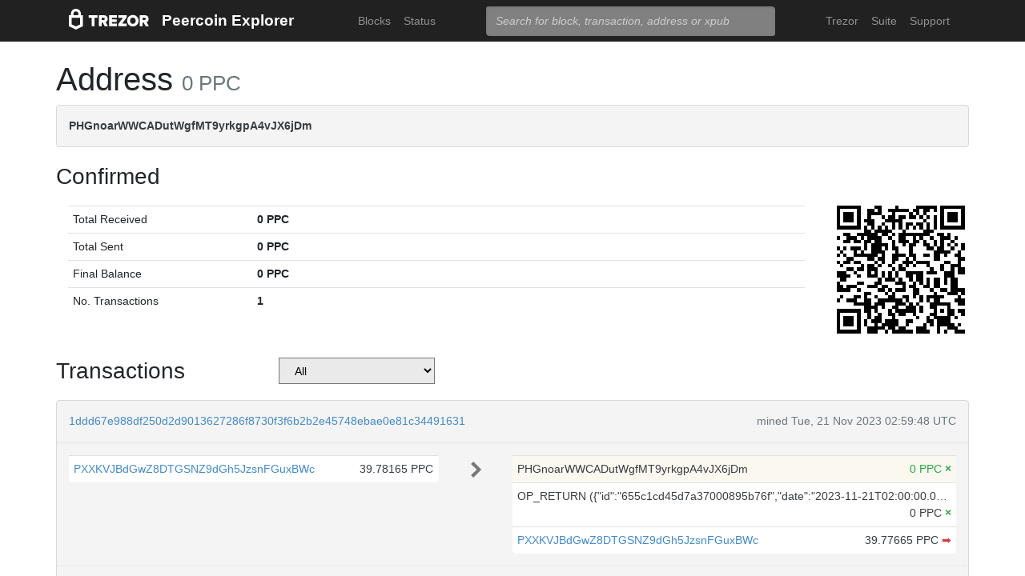

--- FILE ---
content_type: text/html; charset=utf-8
request_url: https://blockbook.peercoin.net/address/PHGnoarWWCADutWgfMT9yrkgpA4vJX6jDm
body_size: 3161
content:
<!doctype html><html lang="en"><head><meta charset="utf-8"><meta name="viewport" content="width=device-width,initial-scale=1.0,shrink-to-fit=no"><link rel="stylesheet" href="https://maxcdn.bootstrapcdn.com/bootstrap/4.0.0/css/bootstrap.min.css" integrity="sha384-Gn5384xqQ1aoWXA+058RXPxPg6fy4IWvTNh0E263XmFcJlSAwiGgFAW/dAiS6JXm" crossorigin="anonymous"><link rel="stylesheet" href="/static/css/main.css"><meta http-equiv="X-UA-Compatible" content="IE=edge"><meta name="description" content="Trezor Peercoin Explorer"><title>Trezor Peercoin Explorer</title></head><body><header id="header"><div class="container"><nav class="navbar navbar-expand-md navbar-dark bg-trezor"><a class="navbar-brand" href="/" title="Home"><div alt="Trezor Wallet" style="margin-top: 3px;"><svg width="100" version="1.1" id="logotyp" xmlns="http://www.w3.org/2000/svg" xlink="http://www.w3.org/1999/xlink" x="0px" y="0px" viewBox="0 0 163.7 41.9" space="preserve"><polygon points="101.1,12.8 118.2,12.8 118.2,17.3 108.9,29.9 118.2,29.9 118.2,35.2 101.1,35.2 101.1,30.7 110.4,18.1 101.1,18.1"></polygon><path d="M158.8,26.9c2.1-0.8,4.3-2.9,4.3-6.6c0-4.5-3.1-7.4-7.7-7.4h-10.5v22.3h5.8v-7.5h2.2l4.1,7.5h6.7L158.8,26.9z M154.7,22.5h-4V18h4c1.5,0,2.5,0.9,2.5,2.2C157.2,21.6,156.2,22.5,154.7,22.5z"></path><path d="M130.8,12.5c-6.8,0-11.6,4.9-11.6,11.5s4.9,11.5,11.6,11.5s11.7-4.9,11.7-11.5S137.6,12.5,130.8,12.5z M130.8,30.3c-3.4,0-5.7-2.6-5.7-6.3c0-3.8,2.3-6.3,5.7-6.3c3.4,0,5.8,2.6,5.8,6.3C136.6,27.7,134.2,30.3,130.8,30.3z"></path><polygon points="82.1,12.8 98.3,12.8 98.3,18 87.9,18 87.9,21.3 98,21.3 98,26.4 87.9,26.4 87.9,30 98.3,30 98.3,35.2 82.1,35.2"></polygon><path d="M24.6,9.7C24.6,4.4,20,0,14.4,0S4.2,4.4,4.2,9.7v3.1H0v22.3h0l14.4,6.7l14.4-6.7h0V12.9h-4.2V9.7z M9.4,9.7c0-2.5,2.2-4.5,5-4.5s5,2,5,4.5v3.1H9.4V9.7z M23,31.5l-8.6,4l-8.6-4V18.1H23V31.5z"></path><path d="M79.4,20.3c0-4.5-3.1-7.4-7.7-7.4H61.2v22.3H67v-7.5h2.2l4.1,7.5H80l-4.9-8.3C77.2,26.1,79.4,24,79.4,20.3z M71,22.5h-4V18h4c1.5,0,2.5,0.9,2.5,2.2C73.5,21.6,72.5,22.5,71,22.5z"></path><polygon points="40.5,12.8 58.6,12.8 58.6,18.1 52.4,18.1 52.4,35.2 46.6,35.2 46.6,18.1 40.5,18.1"></polygon></svg></div></a><a class="navbar-brand" href="/">Peercoin Explorer</a><button class="navbar-toggler" type="button" onclick="if(document.getElementById('toggler').className.indexOf('show')>0){document.getElementById('toggler').className='navbar-collapse collapse'}else{document.getElementById('toggler').className='navbar-collapse show'}"><span class="navbar-toggler-icon"></span></button><div class="navbar-collapse collapse" id="toggler"><ul class="navbar-nav ml-md-auto"><li class="nav-item"><a href="/blocks" class="nav-link">Blocks</a></li><li class="nav-item"><a href="/" class="nav-link">Status</a></li></ul><span class="navbar-form ml-md-auto"><form id="search" action="/search" method="get"><input name="q" type="text" class="form-control" placeholder="Search for block, transaction, address or xpub" focus="true"></form></span><ul class="navbar-nav ml-md-auto"><li class="nav-item"><a class="nav-link" href="https://trezor.io/" target="_blank" rel="noopener noreferrer">Trezor</a></li><li class="nav-item"><a class="nav-link" href="https://suite.trezor.io/" target="_blank" rel="noopener noreferrer">Suite</a></li><li class="nav-item"><a class="nav-link" href="https://trezor.io/support" target="_blank" rel="noopener noreferrer">Support</a></li></ul></div></nav></div></header><main id="wrap"><div class="container"><h1>Address <small class="text-muted">0 PPC</small></h1><div class="alert alert-data ellipsis"><span class="data">PHGnoarWWCADutWgfMT9yrkgpA4vJX6jDm</span></div><h3>Confirmed</h3><div class="data-div row"><div class="col-lg-10"><table class="table data-table"><tbody><tr><td style="width: 25%;">Total Received</td><td class="data">0 PPC</td></tr><tr><td>Total Sent</td><td class="data">0 PPC</td></tr><tr><td>Final Balance</td><td class="data">0 PPC</td></tr><tr><td>No. Transactions</td><td class="data">1</td></tr></tbody></table></div><div class="col-lg-2"><div id="qrcode" style="width: 160px; height: 160px; float: right; padding-left: 10px;"></div><script type="text/javascript" src="/static/js/qrcode.min.js"></script><script type="text/javascript">new QRCode(document.getElementById("qrcode"), { text: "PHGnoarWWCADutWgfMT9yrkgpA4vJX6jDm", width: 160, height: 160 });</script></div></div><div class="row h-container"><h3 class="col-md-3">Transactions</h3><select class="col-md-2" style="background-color: #eaeaea;" onchange="self.location='?filter='+options[selectedIndex].value"><option>All</option><option  value="inputs">Address on input side</option><option  value="outputs">Address on output side</option></select><div class="col-md-7"><nav></nav></div></div><div class="data-div"><div class="alert alert-data"><div class="row line-bot"><div class="col-xs-7 col-md-8 ellipsis"><a href="/tx/1ddd67e988df250d2d9013627286f8730f3f6b2b2e45748ebae0e81c34491631">1ddd67e988df250d2d9013627286f8730f3f6b2b2e45748ebae0e81c34491631</a></div><div class="col-xs-5 col-md-4 text-muted text-right">mined Tue, 21 Nov 2023 02:59:48 UTC</div></div><div class="row line-mid"><div class="col-md-5"><div class="row tx-in"><table class="table data-table"><tbody><tr><td><span class="ellipsis tx-addr"><a href="/address/PXXKVJBdGwZ8DTGSNZ9dGh5JzsnFGuxBWc">PXXKVJBdGwZ8DTGSNZ9dGh5JzsnFGuxBWc</a></span><span class="tx-amt">39.78165 PPC</span></td></tr></tbody></table></div></div><div class="col-md-1 col-xs-12 text-center"><svg class="octicon" viewBox="0 0 8 16"><path fill-rule="evenodd" d="M7.5 8l-5 5L1 11.5 4.75 8 1 4.5 2.5 3l5 5z"></path></svg></div><div class="col-md-6"><div class="row tx-out"><table class="table data-table"><tbody><tr class="tx-own"><td><span class="ellipsis tx-addr">PHGnoarWWCADutWgfMT9yrkgpA4vJX6jDm</span><span class="tx-amt">0 PPC <span class="text-success" title="Unspent"> <b>×</b></span></span></td></tr><tr><td><span class="ellipsis tx-addr">OP_RETURN ({&#34;id&#34;:&#34;655c1cd45d7a37000895b76f&#34;,&#34;date&#34;:&#34;2023-11-21T02:00:00.000Z&#34;,&#34;pubChain&#34;:[&#34;Media OutReach&#34;,&#34;PRConnect&#34;],&#34;bodyHash&#34;:&#34;8&#43;VPCTqftdUQ2HCWdCkYkB/7uH/aszEYVnsTtMT9Qok=&#34;,&#34;mdHash&#34;:&#34;oJJjZmv7gNxmuXtqKtr/s02arrt/UO2&#43;bIuinW1hsv4=&#34;})</span><span class="tx-amt">0 PPC <span class="text-success" title="Unspent"> <b>×</b></span></span></td></tr><tr><td><span class="ellipsis tx-addr"><a href="/address/PXXKVJBdGwZ8DTGSNZ9dGh5JzsnFGuxBWc">PXXKVJBdGwZ8DTGSNZ9dGh5JzsnFGuxBWc</a></span><span class="tx-amt">39.77665 PPC <a class="text-danger" href="/spending/1ddd67e988df250d2d9013627286f8730f3f6b2b2e45748ebae0e81c34491631/2" title="Spent">➡</a></span></td></tr></tbody></table></div></div></div><div class="row line-top"><div class="col-xs-6 col-sm-4 col-md-4"><span class="txvalues txvalues-default">Fee: 0.005 PPC</span></div><div class="col-xs-6 col-sm-8 col-md-8 text-right"><span class="txvalues txvalues-success">135369 Confirmations</span><span class="txvalues txvalues-primary">39.77665 PPC</span></div></div></div></div><nav></nav></div></main><footer id="footer" class="footer"><div class="container"><nav class="navbar navbar-expand-lg navbar-dark bg-trezor"><span class="navbar-nav"><a class="nav-link" href="https://satoshilabs.com/" target="_blank" rel="noopener noreferrer">© 2017-2022 SatoshiLabs</a></span><span class="navbar-nav ml-md-auto"><a class="nav-link" href="https://shop.trezor.io/static/shared/about/terms-of-use.pdf" target="_blank" rel="noopener noreferrer">Terms of Use</a></span><span class="navbar-nav ml-md-auto"><a class="nav-link" href="/sendtx">Send Transaction</a></span><span class="navbar-nav ml-md-auto d-md-flex d-none"><a class="nav-link active" href="http://shop.trezor.io" target="_blank" rel="noopener noreferrer">Don't have a Trezor? Get one!</a></span></nav></div></footer></body></html>